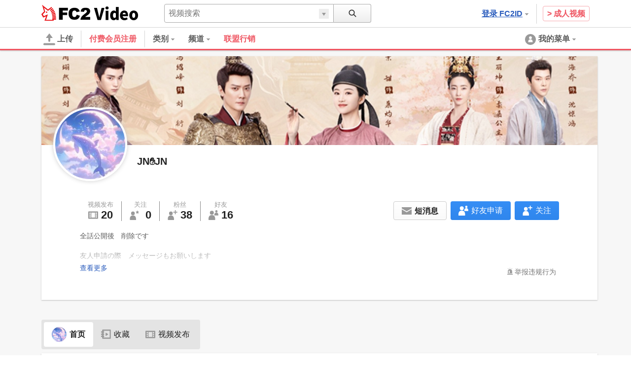

--- FILE ---
content_type: text/html; charset=UTF-8
request_url: https://liaoningmovie.net/account/85041066
body_size: 17660
content:
<!DOCTYPE html><html lang="cn" data-version="2"><head prefix="og: http://ogp.me/ns# fb: http://ogp.me/ns/fb# article: http://ogp.me/ns/article#"><meta charset="utf-8"><meta name="author" content="FC2,inc" /><meta name="copyright" content="FC2,inc" /><meta http-equiv="X-UA-Compatible" content="IE=edge"><title>JN✋JN 档案 - FC2视频</title><meta name="keywords" content="動画,動画検索,無料,ブログで使える,ビデオ,投稿,スマホ動画対応,変換"><meta name="referrer" content="always"><meta name="description" content="FC2動画は検索も視聴も無料の動画コンテンツ。誰でも投稿ができます。スマホで撮影したムービーも簡単アップロード。FC2ブログなど自分のサイトに設置もできます" /><meta name="referrer" content="always"><meta name="robots" content="INDEX,FOLLOW" /><meta name="viewport" content="width=device-width,initial-scale=1"><meta property="og:site_name" content="FC2视频"><meta property="og:title" content="JN✋JN 档案"><meta property="og:type" content="website"><meta property="og:image" content="https://static.fc2.com/video/img/ogp/ogp_350x350.png"><meta name="referrer" content="always"><link rel="canonical" href="https://liaoningmovie.net/account/85041066" /><meta http-equiv="x-dns-prefetch-control" content="on"><link rel="dns-prefetch" href="http://static.fc2.com"/><link rel="dns-prefetch" href="http://media.fc2.com"/><link rel="dns-prefetch" href="http://analyzer-img.fc2.com"/><link rel="dns-prefetch" href="http://video-thumbnail.fc2.com"/><link rel="dns-prefetch" href="http://video-thumbnail2.fc2.com"/><link rel="stylesheet" type="text/css" href="//static.fc2id.com/video/css/u/bs/7acmXfmx5W4sPPLdldhdm.css"> <link rel="stylesheet" type="text/css" href="//static.fc2id.com/share/css/u/cndxh7DE250z1fc.css"><link rel="stylesheet" type="text/css" href="//static.fc2id.com/video/css/u/cm/7acmXfmx5W49_3bv3XZ3Y3aA.css"><link rel="stylesheet" type="text/css" href="//static.fc2id.com/video/css/u/ind/7acmXfmx5W6d2TL4uyuwu1.css"><link rel="stylesheet" type="text/css" href="//static.fc2id.com/video/css/u/ad/7acmXfmx5W4cnO7G7C7I.css"><link rel="shortcut icon" type="image/ico" href="//static.fc2id.com/share/image/favicon.ico"><script>
(function(i,s,o,g,r,a,m){i['GoogleAnalyticsObject']=r;i[r]=i[r]||function(){(i[r].q=i[r].q||[]).push(arguments)},i[r].l=1*new Date();a=s.createElement(o), m=s.getElementsByTagName(o)[0];a.async=1;a.src=g;m.parentNode.insertBefore(a,m)})(window,document,'script','https://www.google-analytics.com/analytics.js','ga');
(function() { var trackingId, name = 'videofc2', configObject = {};
window._gaq = window._gaq || [];trackingId = 'UA-65429860-3';configObject['sampleRate'] = 2;configObject['name'] = name;
ga('create', trackingId, configObject);
ga('require', 'displayfeatures');
if(typeof ga.getAll !== 'function') ga.getAll = function(){ return []; };
typeof ga['getByName'] === 'function' ? ga.getByName(name).send('pageview') : ga(function() { ga.getByName(name).send('pageview'); });
})();
</script><link rel="alternate" href="ios-app://866843206/video.fc2.com"><!--[if lt IE 9]><script type="text/javascript" src="http://html5shim.googlecode.com/svn/trunk/html5.js"></script><![endif]--><meta http-equiv="x-pjax-version" content="6d8ffd93e22a57fbdf58696d33b78a94"><script type="text/javascript">window._fc2t = window._fc2t || [];</script><script type="text/javascript">window.FC2VideoObject=window.FC2VideoObject||[];window.FC2VideoObject.push(['ae', '423a4e5138423b0518b6b85972db6cce']);window.FC2VideoObject.push(['be', '']);</script></head><body ><div class="c-header u-fixed_navi" id="hohGahe9" data-version="2" data-rabel="header"><div class="c-header_main"><div class="l-contents"><h1 class="c-header_main_logo" style="position:relative;"><span class="c-logo-video-111"><a href="https://fc2id.com/" class="c-logo-video-111_ig" data-tk-event="click" data-tk-category="header-101-link">FC2</a><a href="//liaoningmovie.net/" class="c-logo-video-111_svs"><span class="c-logo-video-111_svsNmEn">Video</span></a></span></h1><div class="c-header_searchTab c-tooltip" role="menuitem" aria-labelledby="dijt696e61b3e2581" data-autoclose="false"><a href="javascript:void(0)" class="c-header_searchTab_triger" aria-haspopup="true" id="dijt696e61b3e2581"><svg style="display: none;" version="1.1" xmlns="http://www.w3.org/2000/svg" xmlns:xlink="http://www.w3.org/1999/xlink"><symbol id="PeGhoca9" viewBox="0 0 16 16"><path d="M15.236,13.906l-3.798-3.799c0.712-0.99,1.136-2.201,1.136-3.511c0-3.329-2.708-6.037-6.037-6.037S0.5,3.267,0.5,6.596s2.708,6.036,6.037,6.036c1.371,0,2.632-0.464,3.646-1.237l3.782,3.782c0.169,0.17,0.395,0.264,0.635,0.264s0.466-0.093,0.636-0.263s0.264-0.396,0.264-0.637S15.406,14.075,15.236,13.906z M2.214,6.596c0-2.384,1.939-4.323,4.323-4.323s4.323,1.939,4.323,4.323c0,2.383-1.939,4.322-4.323,4.322S2.214,8.979,2.214,6.596z"></path></symbol></svg><svg class="c-icon_sz-16 c-icon_cl-dark"><use xlink:href="#PeGhoca9"></use></svg></a><div class="c-tooltip-101_inner" aria-hidden="true" role="menu"><div class="c-tooltip_sec"><div class="c-input-searchbox-101" role="search" data-suggest-url="/movie_suggest.php"><form action="/search.php" method="get"><div class="c-input-searchbox-101_txt"><div class="c-input-searchbox-101_input"><input type="text" name="q" placeholder="" aria-autocomplete="inline" aria-owns="OQBE696e61b3e25ea" data-placeholder-content="视频搜索" data-placeholder-member="用户搜索" value=""></div><div class="c-input-searchbox-101_hints"><ul class="c-list-106" id="OQBE696e61b3e25ea" aria-hidden="true"><li><a href="/search.php?q=<%= keyword %>&t=<%= type %>">&lt;%= keyword %&gt;</a></li></ul></div></div><div class="c-input-searchbox-101_btn"><button type="submit"><svg class="c-icon_sz-16 c-icon_cl-dark"><use xlink:href="#PeGhoca9"></use></svg></button><div class="c-input-searchbox-101_changeType"><a href="javascript:void(0)" id="OQBE696e61b3e25ea-t" class="c-input-searchbox-101_changeTypeBtn"><span></span></a><ul class="c-input-searchbox-101_typelist c-list-106" role="listbox" aria-hidden="true" aria-labelledby="OQBE696e61b3e25ea-t" aria-controls="OQBE696e61b3e25ea-h"><li><a href="javascript:void(0)" role="option" data-value="content">视频搜索</a></li><li><a href="javascript:void(0)" role="option" data-value="member">用户搜索</a></li></ul><input type="hidden" name="t" value="content" id="OQBE696e61b3e25ea-h"></div></div></form></div></div></div></div><div class="c-header_main_side"><div class="c-header_main_adult"><a href="/a/?_tct=&d=2" data-tk-event="click" data-tk-category="header-101-link">> 成人视频</a></div><div class="c-header_main_login c-tooltip"><div aria-label="menu inner"><a href="https://secure.id.fc2id.com/?done=video&switch_language=cn" class="c-header_main_login_link tk" role="button" aria-haspopup="true" aria-label="login" aria-describedby="AZbQ696e61b3e265d" data-tk-event="click" data-tk-category="header-101-button" data-tk-label="login">登录 FC2ID<svg style="display: none;" version="1.1" xmlns="http://www.w3.org/2000/svg" xmlns:xlink="http://www.w3.org/1999/xlink"><symbol id="1fac21a8" viewBox="0 0 8 8"><polygon points="7,2 6,2 5,2 4,2 3,2 2,2 1,2 1,3 2,3 2,4 3,4 3,5 4,5 4,6 5,6 5,5 6,5 6,4 7,4 7,3 8,3 8,2 "></polygon></symbol></svg><svg class="c-icon_sz-8 c-icon_cl-base ico-ArrowDrop"><use xlink:href="#1fac21a8"></use></svg></a><div id="AZbQ696e61b3e265d" class="c-tooltip-102_inner h-text-103" aria-hidden="true" role="tooltip"><div class="c-tooltip_sec"><p class="h-text-102">拥有账户？</p><span><a href="https://secure.id.fc2id.com/?done=video&switch_language=cn" class="c-btn-101 btnSz-0">登录 FC2ID</a></span></div><div class="c-tooltip_sec"><p class="h-text-102">尚未注册？</p><span><a href="https://secure.id.fc2id.com/signup.php?ref=video" class="c-btn-102 btnSz-0">免费注册</a></span></div></div></div></div></div><div class="c-header_main_serach"><div class="c-input-searchbox-101" role="search" data-suggest-url="/movie_suggest.php"><form action="/search.php" method="get"><div class="c-input-searchbox-101_txt"><div class="c-input-searchbox-101_input"><input type="text" name="q" placeholder="" aria-autocomplete="inline" aria-owns="kMFb696e61b3e26d8" data-placeholder-content="视频搜索" data-placeholder-member="用户搜索" value=""></div><div class="c-input-searchbox-101_hints"><ul class="c-list-106" id="kMFb696e61b3e26d8" aria-hidden="true"><li><a href="/search.php?q=<%= keyword %>&t=<%= type %>">&lt;%= keyword %&gt;</a></li></ul></div></div><div class="c-input-searchbox-101_btn"><button type="submit"><svg class="c-icon_sz-16 c-icon_cl-dark"><use xlink:href="#PeGhoca9"></use></svg></button><div class="c-input-searchbox-101_changeType"><a href="javascript:void(0)" id="kMFb696e61b3e26d8-t" class="c-input-searchbox-101_changeTypeBtn"><span></span></a><ul class="c-input-searchbox-101_typelist c-list-106" role="listbox" aria-hidden="true" aria-labelledby="kMFb696e61b3e26d8-t" aria-controls="kMFb696e61b3e26d8-h"><li><a href="javascript:void(0)" role="option" data-value="content">视频搜索</a></li><li><a href="javascript:void(0)" role="option" data-value="member">用户搜索</a></li></ul><input type="hidden" name="t" value="content" id="kMFb696e61b3e26d8-h"></div></div></form></div></div></div></div><div class="c-header_menus"><div class="l-contents"><div class="c-header_menus_upload"><a href="/upcontent_up"><svg style="display: none;" version="1.1" xmlns="http://www.w3.org/2000/svg" xmlns:xlink="http://www.w3.org/1999/xlink"><symbol id="uTh2iech" viewBox="0 0 16 16"><g><path d="M12.3,5.4L8.4,0.2C8.2-0.1,7.8,0,7.6,0.3L3.7,5.4C3.4,5.8,3.7,6,4.1,6h2.6v3.9c0,0.7,0.6,1.3,1.3,1.3c0.7,0,1.3-0.6,1.3-1.3V6h2.6C12.3,6,12.6,5.8,12.3,5.4z"></path><path d="M14.7,15.7H1.3c-0.7,0-1.3-0.6-1.3-1.3v0C0,13.6,0.6,13,1.3,13h13.3c0.7,0,1.3,0.6,1.3,1.3v0C16,15.1,15.4,15.7,14.7,15.7z"></path></g></symbol></svg><svg class="c-icon_sz-24 c-icon_cl-base"><use xlink:href="#uTh2iech"></use></svg>上传</a></div><div class="c-header_menus_cont"><ul><li class="c-tooltip" style="border-right: 1px solid #d4d4d4;margin-right: 16px;"><a href="/lead/premium/?t=p&utm_source=videofc2&utm_medium=aT0R&utm_content=menu.header" class="m-header_menus_cont_item tk c-label-110" style="margin-right: 16px;"><span class="c-text-110" style="color: #ef5763;font-weight: bold;font-size: 16px;">付费会员注册</span></a></li><li class="c-tooltip" role="menuitem" aria-labelledby="ZXam696e61b3e2766-1" data-autoclose="false"><a href="/list_catlist_thumb/" class="c-header_menus_cont_item tk" id="ZXam696e61b3e2766-1" aria-haspopup="true" data-tk-event="click" data-tk-category="header-101-button" data-tk-label="category"><span>类别<svg class="c-icon_sz-8 c-icon_cl-base ico-ArrowDrop"><use xlink:href="#1fac21a8"></use></svg></span></a><div class="c-tooltip-103_inner" aria-hidden="true" role="menu"><div aria-label="menu inner"><div class="c-tooltip_sec menu-cat"><ul class="c-tooltip_linkList"><li><a href="/search/video/?category_id=7">家人・温馨・日常生活</a></li><li><a href="/search/video/?category_id=5">动物・宠物</a></li><li><a href="/search/video/?category_id=35">演出・节日・聚会</a></li><li><a href="/search/video/?category_id=33">料理・美食・甜点</a></li><li><a href="/search/video/?category_id=3">音乐・演唱会</a></li><li><a href="/search/video/?category_id=11">游戏・电脑动画</a></li><li><a href="/search/video/?category_id=1">学习・教育・辅导</a></li><li><a href="/search/video/?category_id=8">体育・户外运动</a></li><li><a href="/search/video/?category_id=12">汽车・火車・交通工具</a></li><li><a href="/search/video/?category_id=4">新闻・时事报道・博客</a></li><li><a href="/search/video/?category_id=13">生活・地域・乡土风情</a></li><li><a href="/search/video/?category_id=6">旅行・观光・名胜古迹</a></li><li><a href="/search/video/?category_id=14">兴趣・活动小组</a></li><li><a href="/search/video/?category_id=9">美容・健康保健・医疗</a></li><li><a href="/search/video/?category_id=39">电脑音乐・VOCALOID</a></li><li><a href="/search/video/?category_id=38">尝鲜・冒险</a></li><li><a href="/search/video/?category_id=37">Cosplay・同人・同人志即卖会</a></li><li><a href="/search/video/?category_id=46">Live</a></li><li><a href="/search/video/?category_id=50">FC2视频快拍</a></li><li><a href="/search/video/?category_id=15">其他</a></li></ul><a href="/list_catlist_thumb/" style="display: block;clear: both;font-size: 13px;padding-left: 1em;text-decoration: underline;">全部类别</a></div><div class="c-tooltip_sec"><ul class="c-tooltip_linkList"><li><a href="/list_cont">最佳视频</a></li><li><a href="/ranking/category/">最佳视频（按类别）</a></li></ul></div></div></div></li><li class="c-tooltip" role="menuitem" aria-labelledby="ZXam696e61b3e2766-2" data-autoclose="false"><a href="/channel/" class="c-header_menus_cont_item tk" id="ZXam696e61b3e2766-2" aria-haspopup="true" data-tk-event="click" data-tk-category="header-101-button" data-tk-label="channel"><span> 频道<svg class="c-icon_sz-8 c-icon_cl-base ico-ArrowDrop"><use xlink:href="#1fac21a8"></use></svg></span></a><div class="c-tooltip-103_inner" aria-hidden="true" role="menu"><div aria-label="menu inner"><div class="c-tooltip_sec menu-chnl"><ul class="c-tooltip_linkList"><li><a href="/channel/sfmind/"><span class="icon"><img src="https://video2-thumbnail2.fc2.com/up/channel/0/9/290/5-1413.jpg?1467904626" width="24" height="24"></span><span>遊山直奇のホラーゾーン</span></a></li><li><a href="/channel/1000dain/"><span class="icon"><img src="https://video2-thumbnail2.fc2.com/up/channel/1/4/141/5-599.jpg?1467904586" width="24" height="24"></span><span>一問一答チャレンジ！ ＆　アイドル一問一答！</span></a></li><li><a href="/channel/yukaina/"><span class="icon"><img src="https://video2-thumbnail2.fc2.com/up/channel/9/2/329/5-1623.jpg?1467904626" width="24" height="24"></span><span>ゆかいなどうぶつたち</span></a></li><li><a href="/channel/trader_k/"><span class="icon"><img src="https://video2-thumbnail2.fc2.com/up/channel/9/7/779/5-4040.jpg?1520737327" width="24" height="24"></span><span>Trader.Kのトレードチャンネル</span></a></li><li><a href="/channel/horror/"><span class="icon"><img src="https://video2-thumbnail2.fc2.com/up/channel/8/9/1098/5-5568.jpg?1661306621" width="24" height="24"></span><span>ホラーチャンネル</span></a></li></ul></div><div class="c-tooltip_sec"><ul class="c-tooltip_linkList"><li><a href="/channel/">频道一览</a></li></ul></div></div></div></li><a href="/lead/affiliate/?t=p&utm_source=videofc2&utm_medium=page&utm_content=menu.header" class="m-header_menus_cont_item tk c-label-110" style="margin-right: 16px;"><span class="c-text-110" style="color: #ef5763;font-weight: bold;font-size: 16px;">联盟行销 </span></a></ul></div><div class="c-tooltip c-header_menus_mymenu" role="menuitem" aria-labelledby="TwcY696e61b3e2871" data-autoclose="false"><a href="javascript:void(0)" aria-haspopup="true" id="TwcY696e61b3e2871"><svg style="display: none;" version="1.1" xmlns="http://www.w3.org/2000/svg" xmlns:xlink="http://www.w3.org/1999/xlink"><symbol id="861c77ib" viewBox="0 0 24 24"><g><path d="M12,1C5.925,1,1,5.925,1,12c0,6.075,4.925,11,11,11s11-4.925,11-11C23,5.925,18.075,1,12,1z M12,5.567c1.619,0,2.931,1.312,2.931,2.931c0,1.618-1.312,2.93-2.931,2.93s-2.931-1.312-2.931-2.93C9.069,6.879,10.381,5.567,12,5.567zM11.561,11.82c3.94,0,4.939,1.79,4.939,5.662v0.08h-9v-0.08c0-3.887,1.029-5.662,4.938-5.662"></path></g></symbol></svg><svg class="c-icon_sz-24 c-icon_cl-base"><use xlink:href="#861c77ib"></use></svg><span class="h-hidden-tab">我的菜单<svg class="c-icon_sz-8 c-icon_cl-base ico-ArrowDrop"><use xlink:href="#1fac21a8"></use></svg></span></a><div id="" class="c-tooltip-101_inner" aria-hidden="true" role="menu"><div aria-label="menu inner"><div class="c-tooltip_sec"><p><a href="https://secure.id.fc2id.com/?done=video&switch_language=cn" class="h-text-102">登录</a>或<a href="https://secure.id.fc2id.com/signup.php?ref=video" class="h-text-102">注册一个帐户</a>后即可立即使用此功能</p></div><div class="c-tooltip_sec"><p>拥有账户？</p><span><a href="https://secure.id.fc2id.com/?done=video&switch_language=cn" class="c-btn-101 btnSz-0">登录 FC2ID</a></span></div><div class="c-tooltip_sec"><p>尚未注册？</p><span><a href="https://secure.id.fc2id.com/signup.php?ref=video" class="c-btn-102 btnSz-0">免费注册</a></span></div></div></div></div></div><div class="c-loading-pjhd" aria-hidden="false" data-pjx-loading><div class="c-loading-pjhd_inner" role="progressbar" aria-valuenow="0" aria-valuemin="0" aria-valuemax="1"></div></div></div></div><link rel="stylesheet" href="//static.fc2id.com/video/css/u/pr/7acmXfmx5W8OW-Np2Zbsbsbtg.css" integrity="sha384-+u/VB3mHN/PBGGy8CuAxnmEVrJF8T5InjWPpTJmNjWle4WMIYQsXLNezhAW5djd7" crossorigin="anonymous">
    <style>
        .SalesTag{
            font-family: arial;
            font-weight: bold;
            border: 1px solid #B80028;
            background: #fff;
            display: inline-block;
            /*z-index: 1000;*/
            height: 17px;
            line-height: 12px;
        }
        .SalesTitle{
            background: #FF0044;
            color: #fff;
            padding: 2px 2px 1px 2px;
            font-weight: normal;
            font-size: 8px;
            display: inline-block;
            vertical-align: top;
        }
        .SalesTag_Old{
            color: #DDC1A3;
            display: inline-block;
            padding: 0 4px 0 4px;
            font-weight: normal;
            font-size: 11px;
        }
        .SalesTag_New{
            color: #FF0064;
            padding: 2px;
            font-size: 11px;
        }
    </style>
<script type="text/javascript" src="//static.fc2id.com/video/js/u/ac/4Y7cOPHv67ulundky_LsbsbsQ.js" data-displayed-user-name="JN✋JN" data-displayed-user="85041066" data-api-id="l05N65pp" async integrity="sha384-IwXTqn0mJzsyiZt4tcFH0jWURfZ0l1YX9VtYBZXKqNE40ZrRmTKcNfbFRIvcZDVx" crossorigin="anonymous"></script><div class="PFL"><div class="profile-container"><div class="l-contents"><div class="l-ctnt_main" style="padding-top: 12px;"><div class="profile-card c-card-102"><div class="profile-card_top"><div class="profile-card_top_cover"><div class="profile-card_top_cover_img" data-member-cover style="background-image:url('//video2-thumbnail.fc2.com/up/account/2/66/10/85041066.png?20260104222049');"></div><div class="profile-card_top_cover_usr"><div class="thumb" style="background-image:url('https://video2-thumbnail2.liaoningmovie.net/up/member/66/10/mb_pict_85041066.jpg?20260115095731');"></div><span class="memberName">JN✋JN</span><ul class="subInfo"></ul></div></div></div><div class="profile-card_bottom"><div class="profile-card_bottom_cnt"><ul class="profile-card_bottom_cnt_byNumbers"><li class="each"><a href="/account/85041066/content" style="color:inherit;"><span class="each_ttl">视频发布</span><div class="each_btm"><span class="each_btm_icon"><svg style="display: none;" version="1.1" xmlns="http://www.w3.org/2000/svg" xmlns:xlink="http://www.w3.org/1999/xlink"><symbol id="87r0mBVq" viewBox="0 0 16 16"><g><rect x="2" y="4" fill="none" width="2" height="2"/><rect x="2" y="7" fill="none" width="2" height="2"/><rect x="2" y="10" fill="none" width="2" height="2"/><rect x="5" y="4" fill="none" width="6" height="8"/><path d="M0,3v10c0,0.552,0.448,1,1,1h14c0.552,0,1-0.448,1-1V3c0-0.552-0.448-1-1-1H1C0.448,2,0,2.448,0,3z M4,12H2v-2h2V12z M4,9H2V7h2V9z M4,6H2V4h2V6z M11,12H5V4h6V12z M14,12h-2v-2h2V12z M14,9h-2V7h2V9z M14,6h-2V4h2V6z"/></g></symbol></svg><svg class="c-icon_sz-20 c-icon_cl-base"><use xlink:href="#87r0mBVq"></use></svg></span><span class="each_btm_number">20</span></div></a></li><li class="each"><a href="/account/85041066/following" style="color:inherit;"><span class="each_ttl">关注</span><div class="each_btm"><span class="each_btm_icon"><svg style="display: none;" version="1.1" xmlns="http://www.w3.org/2000/svg" xmlns:xlink="http://www.w3.org/1999/xlink"><symbol id="QDf53MC6" viewBox="0 0 16 16"><g><path d="m12.5.3.9 1.9 2 .2-1.5 1.4.4 2-1.8-.9-1.8.9.4-2-1.5-1.4 2-.2z"/><g><path d="M5.7,8.6H4.8c-3,0-4.5,2.5-4.5,5.5v1.4c0,0.3,0.2,0.5,0.5,0.5h9.1c0.3,0,0.5-0.2,0.5-0.5v-1.4C10.2,11.1,8.8,8.6,5.7,8.6z"/><circle cx="5.3" cy="5.2" r="3"/></g></g></symbol></svg><svg class="c-icon_sz-20 c-icon_cl-base"><use xlink:href="#QDf53MC6"></use></svg>
</span><span class="each_btm_number">0</span></div></a></li><li class="each"><a href="/account/85041066/followers" style="color:inherit;"><span class="each_ttl">粉丝</span><div class="each_btm"><span class="each_btm_icon"><svg style="display: none;" version="1.1" xmlns="http://www.w3.org/2000/svg" xmlns:xlink="http://www.w3.org/1999/xlink"><symbol id="iYu8lK70" viewBox="0 0 16 16"><g><polygon class="st0" points="13.2,2.5 13.2,0 11.8,0 11.8,2.5 9.2,2.5 9.2,4 11.8,4 11.8,6.5 13.2,6.5 13.2,4 15.8,4 15.8,2.5 	"/><g><path d="M5.7,8.6H4.8c-3,0-4.5,2.5-4.5,5.5v1.4c0,0.3,0.2,0.5,0.5,0.5h9.1c0.3,0,0.5-0.2,0.5-0.5v-1.4C10.2,11.1,8.8,8.6,5.7,8.6z"/><circle cx="5.3" cy="5.2" r="3"/></g></g></symbol></svg><svg class="c-icon_sz-20 c-icon_cl-base"><use xlink:href="#iYu8lK70"></use></svg></span><span class="each_btm_number" data-count-follow="l05N65pp">38</span></div></a></li><li class="each"><a href="/account/85041066/friends" style="color:inherit;"><span class="each_ttl">好友</span><div class="each_btm"><span class="each_btm_icon"><svg style="display: none;" version="1.1" xmlns="http://www.w3.org/2000/svg" xmlns:xlink="http://www.w3.org/1999/xlink"><symbol id="ol0pUUis" viewBox="0 0 16 16"><g><g><path d="M5.9,8h-1C1.6,8,0,10.7,0,14l0,1.5C0,15.8,0.2,16,0.5,16h9.8c0.3,0,0.5-0.2,0.5-0.5V14C10.8,10.7,9.2,8,5.9,8z"/><circle cx="5.4" cy="4.2" r="3.2"/></g><g><path d="M13,4h-0.6c-1.9,0-3,1.6-3,3.5v0.8c0,0.2,0.1,0.3,0.3,0.3h5.9c0.2,0,0.3-0.1,0.3-0.3V7.5C16,5.6,15,4,13,4z"/><circle class="st0" cx="12.8" cy="1.9" r="1.9"/></g></g></symbol></svg><svg class="c-icon_sz-20 c-icon_cl-base"><use xlink:href="#ol0pUUis"></use></svg></span><span class="each_btm_number">16</span></div></a></li></ul><div class="profile-card_bottom_cnt_action"><!-- General Access --><div class="profile-card_bottom_cnt_action_each" data-action-follow data-action-follow-target="l05N65pp"><button class="btn-each c-btn-202" data-button-follow="follow" aria-hidden="false" ><span class="btn-each_icon follow-icon"><svg class="c-icon_sz-20 c-icon_cl-white"><use xlink:href="#iYu8lK70"></use></svg></span><span class="btn-each_txt">关注</span></button><button class="btn-each c-btn-201" data-button-follow="unfollow" aria-hidden="true"><span class="btn-each_icon follow-icon"><svg class="c-icon_sz-20 c-icon_cl-base"><use xlink:href="#iYu8lK70"></use></svg></span><span class="btn-each_txt">取消关注</span></button><div id="no-login-tooltip-follow" class="c-tooltip-101_inner" aria-hidden="true" role="menu"><div aria-label="menu inner"><div class="c-tooltip_sec"><p><a href="https://secure.id.fc2id.com/?done=video&switch_language=cn" class="h-text-102">登录</a>或<a href="https://secure.id.fc2id.com/signup.php?ref=video" class="h-text-102">注册一个帐户</a>后即可立即使用此功能</p></div><div class="c-tooltip_sec"><p>拥有账户？</p><span><a href="https://secure.id.fc2id.com/?done=video&switch_language=cn" class="c-btn-101 btnSz-0">登录 FC2ID</a></span></div><div class="c-tooltip_sec"><p>尚未注册？</p><span><a href="https://secure.id.fc2id.com/signup.php?ref=video" class="c-btn-102 btnSz-0">免费注册</a></span></div></div></div></div><div class="profile-card_bottom_cnt_action_each" data-action-friend data-action-friend-target="l05N65pp"><button class="btn-each c-btn-202" data-button-friend="friend_req" aria-hidden="false" ><span class="btn-each_icon friend-icon"><svg class="c-icon_sz-20 c-icon_cl-white"><use xlink:href="#ol0pUUis"></use></svg></span><span class="btn-each_txt">好友申请</span></button><button class="btn-each c-btn-201" data-button-friend="cancel_friend_req" aria-hidden="true"><span class="btn-each_icon friend-icon"><svg class="c-icon_sz-20 c-icon_cl-base"><use xlink:href="#ol0pUUis"></use></svg></span><span class="btn-each_txt">取消好友请求</span></button><button class="btn-each c-btn-201" data-button-friend="remove_friend" aria-hidden="true"><span class="btn-each_icon friend-icon"><svg class="c-icon_sz-20 c-icon_cl-base"><use xlink:href="#ol0pUUis"></use></svg></span><span class="btn-each_txt">删除</span></button><div id="no-login-tooltip-friend" class="c-tooltip-101_inner" aria-hidden="true" role="menu"><div aria-label="menu inner"><div class="c-tooltip_sec"><p><a href="https://secure.id.fc2id.com/?done=video&switch_language=cn" class="h-text-102">登录</a>或<a href="https://secure.id.fc2id.com/signup.php?ref=video" class="h-text-102">注册一个帐户</a>后即可立即使用此功能</p></div><div class="c-tooltip_sec"><p>拥有账户？</p><span><a href="https://secure.id.fc2id.com/?done=video&switch_language=cn" class="c-btn-101 btnSz-0">登录 FC2ID</a></span></div><div class="c-tooltip_sec"><p>尚未注册？</p><span><a href="https://secure.id.fc2id.com/signup.php?ref=video" class="c-btn-102 btnSz-0">免费注册</a></span></div></div></div></div><div class="profile-card_bottom_cnt_action_each"><button class="c-btn-201 btn-each" data-action-message data-message-target-id="l05N65pp" data-message-target-name="JN✋JN"  ><span class="btn-each_icon message-icon"><svg style="display: none;" version="1.1" xmlns="http://www.w3.org/2000/svg" xmlns:xlink="http://www.w3.org/1999/xlink"><symbol id="ahTh6cai" viewBox="0 0 16 16"><g><polygon points="8,4 0,4 0,6 8,10.7 16,6 16,4 	"/><polygon points="0,7.5 0,16 8,16 16,16 16,7.5 8,12.2 	"/></g></symbol></svg><svg class="c-icon_sz-20 c-icon_cl-base"><use xlink:href="#ahTh6cai"></use></svg></span><span class="btn-each_txt">短消息</span></button><div id="no-login-tooltip-message" class="c-tooltip-101_inner" aria-hidden="true" role="menu"><div aria-label="menu inner"><div class="c-tooltip_sec"><p><a href="https://secure.id.fc2id.com/?done=video&switch_language=cn" class="h-text-102">登录</a>或<a href="https://secure.id.fc2id.com/signup.php?ref=video" class="h-text-102">注册一个帐户</a>后即可立即使用此功能</p></div><div class="c-tooltip_sec"><p>拥有账户？</p><span><a href="https://secure.id.fc2id.com/?done=video&switch_language=cn" class="c-btn-101 btnSz-0">登录 FC2ID</a></span></div><div class="c-tooltip_sec"><p>尚未注册？</p><span><a href="https://secure.id.fc2id.com/signup.php?ref=video" class="c-btn-102 btnSz-0">免费注册</a></span></div></div></div></div></div><p class="profile-card_bottom_cnt_desc" data-more-load-to="description" aria-expanded="false">全話公開後　削除です<br /><br />友人申請の際　メッセージもお願いします<br />友人ですからね　挨拶してほしいですよね<br />一方通行では　お迎えできかねます<br /><br />よろしくお願いいたします</p><span class="profile-card_bottom_cnt_opcl" data-more-load="description"><span data-description-expanded="false" aria-hidden="true">查看更多</span><span data-description-expanded="true" aria-hidden="true">关闭</span></span><ul class="profile-card_bottom_cnt_linkTag"></ul><div class="profile-card_bottom_cnt_block"><div class="block-inner rpt_mdl_wrp"><div class="rpt_mdl_all" data-component="dropDownMenuComponent"><button class="rpt_mdl_icn" aria-controls="XvDT696e61b3e2cf4" aria-expanded="false" data-btn="dropDownMenu">举报违规行为</button><div class="report_modal" id="XvDT696e61b3e2cf4" aria-hidden="true" data-list="dropDownMenu" data-keep-layer="true"><ul><li data-report-list-content><a href="https://form1ssl.fc2.com/form/?id=1ac64c38418d4304" target="_blank">著作权侵权的申诉</a></li><li data-report-list-content><a href="https://form1ssl.fc2.com/form/?id=a365bb139ee84e2b" target="_blank">侵犯他人的隐私权</a></li><li data-report-list-content><a href="https://form1ssl.fc2.com/form/?id=a365bb139ee84e2b" target="_blank">侵犯他人名誉的内容</a></li><li data-report-list-content><a href="https://form1ssl.fc2.com/form/?id=5d66515d8b37e2ab" target="_blank">违反公共秩序善良风俗的内容</a></li><li data-report-list-content><a href="https://form1ssl.fc2.com/form/?id=5d66515d8b37e2ab" target="_blank">大量发送垃圾信息的行为</a></li><li data-report-list-content><a href="https://form1ssl.fc2.com/form/?id=5d66515d8b37e2ab" target="_blank">含有歧视性表达的内容</a></li><li data-report-list-content><a href="https://form1ssl.fc2.com/form/?id=5d66515d8b37e2ab" target="_blank">助长犯罪行为的内容</a></li><li data-report-list-content><a href="https://form1ssl.fc2.com/form/?id=5d66515d8b37e2ab" target="_blank">猥亵暴力的表现</a></li><li data-report-list-content><a href="https://form1ssl.fc2.com/form/?id=5d66515d8b37e2ab" target="_blank">疑似儿童色情的内容</a></li></ul></div></div><div data-toggle-block="" aria-hidden="true"></div></div></div></div><div class="profile-card_bottom_feedbacks"><div class="c-alert-201 atnton" role="alert" aria-hidden="true" data-notice="error"><span class="c-alert-201_message"><span class="icon"><svg style="display: none;" version="1.1" xmlns="http://www.w3.org/2000/svg" xmlns:xlink="http://www.w3.org/1999/xlink"><symbol id="dc8ad69e" viewBox="0 0 24 24"><g><path d="M12,0C5.373,0,0,5.373,0,12c0,6.627,5.373,12,12,12s12-5.373,12-12C24,5.373,18.627,0,12,0z M13.843,5l-0.499,10h-2.58L10.243,5H13.843z M12.054,20c-1.177,0-1.961-0.85-1.961-1.983c0-1.155,0.807-1.983,1.961-1.983s1.918,0.828,1.939,1.983C13.992,19.15,13.23,20,12.054,20z"/></g></symbol></svg><svg class="c-icon_sz-16 c-icon_cl-attention" style=""><use xlink:href="#dc8ad69e"></use></svg></span><span class="text">错误：请稍后再试</span></span></div><div class="c-alert-201 atnton" role="alert" aria-hidden="true" data-notice="prof-icon-over"><span class="c-alert-201_message"><span class="icon"><svg class="c-icon_sz-16 c-icon_cl-attention" style=""><use xlink:href="#dc8ad69e"></use></svg></span><span class="text">标志图像尺寸太大了。</span></span></div><div class="c-alert-201 info" role="alert" aria-hidden="true" data-notice-block="remove"><span class="c-alert-201_message"><span class="icon"><svg style="display: none;" version="1.1" xmlns="http://www.w3.org/2000/svg" xmlns:xlink="http://www.w3.org/1999/xlink"><symbol id="yoo8Voos" viewBox="0 0 16 16"><polygon points="13,1.1 6.1,8.5 2.9,5.1 0,8.3 6.2,14.9 16,4.4 "/></symbol></svg><svg class="c-icon_sz-16 c-icon_cl-information"><use xlink:href="#yoo8Voos"></use></svg></span><span class="text">已解除屏蔽。</span></span></div><div class="c-alert-201 info" role="alert" aria-hidden="true" data-notice-block="register"><span class="c-alert-201_message"><span class="icon"><svg style="display: none;" version="1.1" xmlns="http://www.w3.org/2000/svg" xmlns:xlink="http://www.w3.org/1999/xlink"><symbol id="wqjLS9VM" viewBox="0 0 24 24"><path d="M12,0C5.373,0,0,5.373,0,12c0,6.627,5.373,12,12,12c6.627,0,12-5.373,12-12C24,5.373,18.627,0,12,0z M3,12c0-1.941,0.624-3.735,1.672-5.206l12.534,12.534C15.735,20.376,13.941,21,12,21C7.037,21,3,16.963,3,12z M19.328,17.206L6.794,4.672C8.265,3.624,10.059,3,12,3c4.963,0,9,4.037,9,9C21,13.941,20.376,15.735,19.328,17.206z"/></symbol></svg><svg class="c-icon_sz-16 c-icon_cl-information"><use xlink:href="#wqjLS9VM"></use></svg></span><span class="text">你已屏蔽此用户。</span><a href="javascript: void(0);" class="c-alert-201_help action" data-cancel-block><svg style="display: none;" version="1.1" xmlns="http://www.w3.org/2000/svg" xmlns:xlink="http://www.w3.org/1999/xlink"><symbol id="dai7AiV9" viewBox="0 0 24 24"><path d="M13.885,12l9.724-9.724c0.521-0.521,0.521-1.365,0-1.885s-1.365-0.521-1.885,0L12,10.115L2.276,0.391c-0.521-0.521-1.365-0.521-1.885,0s-0.521,1.365,0,1.885L10.115,12l-9.724,9.724c-0.521,0.521-0.521,1.365,0,1.885C0.651,23.87,0.992,24,1.333,24s0.682-0.13,0.943-0.391L12,13.885l9.724,9.724C21.984,23.87,22.326,24,22.667,24c0.341,0,0.682-0.13,0.943-0.391c0.521-0.521,0.521-1.365,0-1.885L13.885,12z"/></symbol></svg><svg class="c-icon_sz-10 c-icon_cl-information ico-Cross"><use xlink:href="#dai7AiV9"></use></svg>取消</a></span></div><div id="block_notice" class="c-alert-201 atnton" role="alert" aria-hidden="true" data-notice-block="blocking"><span class="c-alert-201_message"><span class="icon"><svg class="c-icon_sz-16 c-icon_cl-littleAttention"><use xlink:href="#wqjLS9VM"></use></svg></span><span class="text">此用户当前被屏蔽。</span><a href="http://help.fc2.com/video/manual/group10/3511" class="c-alert-106_help action"><svg style="display: none;" version="1.1" xmlns="http://www.w3.org/2000/svg" xmlns:xlink="http://www.w3.org/1999/xlink"><symbol id="Ceipho8n" viewBox="0 0 16 16"><path d="M8,0C3.582,0,0,3.582,0,8s3.582,8,8,8s8-3.582,8-8S12.418,0,8,0z M9.033,12.445H7.121v-1.663h1.912V12.445zM10.856,7.278c-0.161,0.208-0.472,0.472-0.932,0.794L9.473,8.389c-0.247,0.173-0.41,0.374-0.491,0.604C8.931,9.14,8.902,9.366,8.898,9.673H7.165c0.026-0.648,0.094-1.097,0.204-1.344C7.48,8.082,7.765,7.796,8.224,7.474l0.466-0.328c0.153-0.104,0.276-0.217,0.37-0.339c0.17-0.211,0.255-0.443,0.255-0.696c0-0.292-0.095-0.558-0.284-0.797s-0.535-0.36-1.037-0.36c-0.493,0-0.843,0.148-1.049,0.443s-0.31,0.603-0.31,0.921H4.786C4.838,5.224,5.262,4.449,6.06,3.992c0.503-0.292,1.121-0.438,1.854-0.438c0.963,0,1.764,0.207,2.401,0.622c0.637,0.415,0.955,1.028,0.955,1.842C11.271,6.517,11.133,6.937,10.856,7.278z"/></symbol></svg><svg class="c-icon_sz-16 c-icon_cl-base"><use xlink:href="#Ceipho8n"></use></svg>帮助</a></span></div><div class="c-alert-201 info" role="alert" aria-hidden="true" data-notice-message="send"><span class="c-alert-201_message"><span class="icon"><svg class="c-icon_sz-16 c-icon_cl-information"><use xlink:href="#yoo8Voos"></use></svg></span><span class="text">消息已发送</span></span></div><div class="c-alert-201 info" role="alert" aria-hidden="true" data-notice-message="draft"><span class="c-alert-201_message"><span class="icon"><svg class="c-icon_sz-16 c-icon_cl-information"><use xlink:href="#yoo8Voos"></use></svg></span><span class="text">消息已作为<a href="/mylist.php?m=sendmsg">草稿</a>保存</span></span></div><div class="c-alert-201 atnton" role="alert" aria-hidden="true" data-notice-message="error_wait"><span class="c-alert-201_message"><span class="icon"><svg class="c-icon_sz-16 c-icon_cl-attention" style=""><use xlink:href="#dc8ad69e"></use></svg></span><span class="text">错误：请等待<span data-error-wait-sec></span>秒后再次尝试。</span></span></div></div></div></div><div id="pjx-container-menu" data-pjx-container><div class="c-tab-103" style="margin-top: 40px;" role="tablist" aria-multiselectable="false"><ul class="c-tab-103_inner"><li id="yxMe696e61b3e2ebc0" aria-controls="yxMe696e61b3e2ebc_t1" aria-expanded="true" aria-selected="true" class="expanded"><a data-pjx="pjx-container-menu" href="/account/85041066"><span><div class="thumb" style="background-image:url('https://video2-thumbnail2.liaoningmovie.net/up/member/66/10/mb_pict_85041066.jpg?20260115095731');"></div></span>首页</a></li><li id="yxMe696e61b3e2ebc1" aria-controls="yxMe696e61b3e2ebc_t2" aria-expanded="false" ><a data-pjx="pjx-container-menu" href="/account/85041066/album"><span><svg style="display: none;" version="1.1" xmlns="http://www.w3.org/2000/svg" xmlns:xlink="http://www.w3.org/1999/xlink"><symbol id="FlBWFME7" viewBox="0 0 16 16"><g><g><g><path fill-rule="evenodd" clip-rule="evenodd" d="M14.876,0h-12c-0.552,0-1,0.448-1,1v2H0v2h1.876v1.5H0v2h1.876V10H0v2h1.876v2c0,0.552,0.448,1,1,1h12c0.552,0,1-0.448,1-1V1C15.876,0.448,15.428,0,14.876,0z M14,13H4v-1h1v-2H4V8.5h1v-2H4V5h1V3H4V2h10V13z"></path></g></g><g><path d="M11.266,7.392L8.08,5.288C7.791,5.092,7.46,5.214,7.46,5.559v4.381c0,0.346,0.331,0.468,0.62,0.271l3.139-2.104C11.508,7.911,11.555,7.589,11.266,7.392z"></path></g></g></symbol></svg><svg class="c-icon_sz-20 c-icon_cl-base"><use xlink:href="#FlBWFME7"></use></svg></span>收藏</a></li><li id="yxMe696e61b3e2ebc2" aria-controls="yxMe696e61b3e2ebc_t3" aria-expanded="false" ><a data-pjx="pjx-container-menu" href="/account/85041066/content"><span><svg class="c-icon_sz-20 c-icon_cl-base"><use xlink:href="#87r0mBVq"></use></svg></span>视频发布</a></li></ul></div><div id="yxMe696e61b3e2ebc_t1" aria-labelledby="yxMe696e61b3e2ebc0" aria-hidden="false" role="tabpanel"><input type="hidden" data-menu-type="0" /><div class="user-contents c-card-102" style="margin-top: 8px;"><div class="user-contents_upload" aria-hidden="true" data-home-section="sale"><div class="c-heading-101"><div class="c-heading-101_icon"><a href="/search/video/sell/?author_id=85041066&deal[0]=1"><svg style="display: none;" version="1.1" xmlns="http://www.w3.org/2000/svg" xmlns:xlink="http://www.w3.org/1999/xlink"><symbol id="yoo8naeR" viewBox="0 0 16 16"><path d="M486,251.571L481.429,247l-9.02,9.02c-0.081,0.081-0.142,0.18-0.178,0.288l-1.088,3.263l0,0L470,263l3.429-1.143l0,0l3.263-1.088c0.109-0.036,0.208-0.097,0.289-0.178L486,251.571z M472.698,261.127l-0.825-0.825l0.816-2.449l2.458,2.458L472.698,261.127z"/><g><circle cx="10.355" cy="1.472" r="0.923"/><path d="M14,13.202c-0.989-0.247-1.597-1.227-1.356-2.189l0.592-2.371c0.714-2.859-0.114-5.528-3.054-6.262l0,0C7.198,1.635,5.142,3.643,4.418,6.543L3.85,8.817c-0.24,0.962-1.237,1.541-2.226,1.294h0l-0.29,1.161l12.377,3.091L14,13.202L14,13.202z"/><path d="M11.206,14.69L11.206,14.69c-0.046,0.183-0.511,0.476-0.511,0.476c-1.145,0.579-2.433,0.257-3.171-0.792c0,0-0.272-0.477-0.227-0.66L11.206,14.69z"/></g></symbol></svg><svg class="c-icon_sz-24 c-icon_cl-accent"><use xlink:href="#yoo8naeR"></use></svg></a></div><div class="c-heading-101_ttl"><a href="/search/video/sell/?author_id=85041066&deal[0]=1">特价中的视频</a></div><div class="c-heading-101_links"><a href="/search/video/sell/?author_id=85041066&deal[0]=1"  class="c-textlink-102" aria-label="more button"><svg style="display: none;" version="1.1" xmlns="http://www.w3.org/2000/svg" xmlns:xlink="http://www.w3.org/1999/xlink"><symbol id="f7073e19" viewBox="0 560 40 40"><polygon points="13,560 8,565 23,580 8,595 13,600 33,580 33,580 "></polygon></symbol></svg><svg class="c-icon_sz-10 c-icon_cl-base ico-ArrowRight"><use xlink:href="#f7073e19"></use></svg>查看全部</a></div></div> <div role="tablist" aria-multiselectable="false"><div class="c-tab-102"><ul class="c-tab-102_inner"><li id="ClJi696e61b3e2fde0" aria-controls="ClJi696e61b3e2fde_t1" aria-expanded="true" aria-selected="true"><a href="/account/85041066" data-sale-video-count="g">一般（<span>0</span>）</a></li><li id="ClJi696e61b3e2fde1" aria-controls="ClJi696e61b3e2fde_t2" aria-expanded="false" aria-selected="false"><a href="/a/account/85041066" data-sale-video-count="a">成人（<span>0</span>）</a></li></ul></div></div><div class="slide-wrapper c-boxList-120"><span data-home-parts="sale_content_g"><ul class="user-contents-slider" data-sale-video-displayed="g" aria-hidden="false" role="tabpanel"><div class="profile-slide_nav prev"><span data-more-sale-video-g="prev" aria-hidden="true"><svg style="display: none;" version="1.1" xmlns="http://www.w3.org/2000/svg" xmlns:xlink="http://www.w3.org/1999/xlink"><symbol id="e6c4b68c" viewBox="0 560 40 40"><polygon points="27,600 32,595 17,580 32,565 27,560 7,580 7,580 "></polygon></symbol></svg><svg class="c-icon_sz-16 c-icon_cl-base ico-ArrowLeft"><use xlink:href="#e6c4b68c"></use></svg></span></div><div class="profile-slide_nav next"><span data-more-sale-video-g="next" aria-hidden="true"><svg class="c-icon_sz-16 c-icon_cl-base ico-ArrowRight"><use xlink:href="#f7073e19"></use></svg></span></div><div id="VngB696e61b3e2f4d_t1" aria-labelledby="VngB696e61b3e2f4d0">普通内容<div data-sale-video-list="g"><li data-dummy-content class="c-boxList-120_video"></li></div></div></ul></span><span data-home-parts="sale_content_a"><ul class="user-contents-slider" data-sale-video-displayed="a" aria-hidden="true" role="tabpanel"><div class="profile-slide_nav prev"><span data-more-sale-video-a="prev" aria-hidden="true"><svg class="c-icon_sz-16 c-icon_cl-base ico-ArrowLeft"><use xlink:href="#e6c4b68c"></use></svg></span></div><div class="profile-slide_nav next"><span data-more-sale-video-a="next" aria-hidden="true"><svg class="c-icon_sz-16 c-icon_cl-base ico-ArrowRight"><use xlink:href="#f7073e19"></use></svg></span></div><div id="VngB696e61b3e2f4d_t2" aria-labelledby="VngB696e61b3e2f4d1">成人内容<div data-sale-video-list="a"><li data-dummy-content class="c-boxList-120_video"></li></div></div></ul></span></div>　</div><div class="" style="position:relative"><div class="user-contents_album"><div class="c-heading-101"><div class="c-heading-101_icon"><a href="/account/85041066/album"><svg class="c-icon_sz-24 c-icon_cl-accent"><use xlink:href="#FlBWFME7"></use></svg></a></div><div class="c-heading-101_ttl"><a href="/account/85041066/album">收藏</a></div><div class="c-heading-101_links"><a href="/account/85041066/album" data-pjx="pjx-container-menu" class="c-textlink-102" aria-label="more button"><svg class="c-icon_sz-10 c-icon_cl-base ico-ArrowRight"><use xlink:href="#f7073e19"></use></svg>查看全部</a></div></div> <div class="slide-wrapper" data-home-parts="album" style="min-height:160px;"><ul class="user-contents-slider c-boxList-120" data-contents-slider="album"><div class="profile-slide_nav prev"><span data-control-album="prev" aria-hidden="true"><svg class="c-icon_sz-16 c-icon_cl-base ico-ArrowLeft"><use xlink:href="#e6c4b68c"></use></svg></svg></span></div><div class="profile-slide_nav next"><span data-control-album="next" aria-hidden="true"><svg class="c-icon_sz-16 c-icon_cl-base ico-ArrowRight"><use xlink:href="#f7073e19"></use></svg></span></div><div data-album-list><li data-dummy-content class="c-boxList-120_video"></li></div></ul><div class="c-loading-101" aria-hidden="false" aria-label="loading"><div class="loading" aria-hidden="false"></div></div></div></div>     <div class="c-ad-101">
        <!-- FC2admin -->
<img src="https://media.fc2id.com/counter_img.php?id=2492" width="1" height="1">
<img src="https://media.fc2id.com/counter_img.php?id=4724" width="1" height="1">
<!-- FC2admin -->
                <div class="ad_panelAR"><span>[PR]</span><a href=/a/lk/lead/premium/ref?ref=4" target="_blank" data-counter="cref_click" data-counter-id="remove-ad-superbanner">消除广告</a></div>
    </div>
</div><div class="user-contents_upload"><div class="c-heading-101"><div class="c-heading-101_icon"><a href="/account/85041066/content"><svg class="c-icon_sz-24 c-icon_cl-accent"><use xlink:href="#87r0mBVq"></use></svg></a></div><div class="c-heading-101_ttl"><a href="/account/85041066/content">视频发布</a></div><div class="c-heading-101_links"><a href="/account/85041066/content" data-pjx="pjx-container-menu" class="c-textlink-102" aria-label="more button"><svg class="c-icon_sz-10 c-icon_cl-base ico-ArrowRight"><use xlink:href="#f7073e19"></use></svg>查看全部</a></div></div><div class="user-contents_upload_rss"><a href="https://liaoningmovie.net/rss/member/mb_feed.php?mbid=85041066" class="c-textlink-102" target="_blank" aria-label="rss button"><svg style="display: none;" version="1.1" xmlns="http://www.w3.org/2000/svg" xmlns:xlink="http://www.w3.org/1999/xlink"><symbol id="Ohg5aiP3" viewBox="0 0 16 16"><g><path fill-rule="evenodd" clip-rule="evenodd" fill="#999999" d="M14,12.9c0,0.6-0.5,1.1-1.1,1.1c-0.6,0-1.1-0.5-1.1-1.1c0-4.9-3.9-8.8-8.8-8.8C2.5,4.1,2,3.7,2,3.1C2,2.5,2.5,2,3.1,2c3.2,0,5.8,1.1,7.8,3.1C13,7.2,14,9.9,14,12.9z"/><path fill-rule="evenodd" clip-rule="evenodd" fill="#999999" d="M10.1,12.9c0,0.6-0.5,1.1-1.1,1.1C8.5,14,8,13.5,8,12.9C8,10.2,5.8,8,3.1,8C2.5,8,2,7.5,2,6.9c0-0.6,0.5-1.1,1.1-1.1C7,5.9,10.1,9,10.1,12.9z"/><circle fill-rule="evenodd" clip-rule="evenodd" fill="#999999" cx="3.9" cy="12.1" r="1.9"/></g></symbol></svg><svg class="c-icon_sz-16 c-icon_cl-base"><use xlink:href="#Ohg5aiP3"></use></svg>RSS</a></div> <div role="tablist" aria-multiselectable="false"><div class="c-tab-102"><ul class="c-tab-102_inner"><li id="alCk696e61b3e32460" aria-controls="alCk696e61b3e3246_t1" aria-expanded="true" aria-selected="true"><a href="/account/85041066" data-video-count="g">一般（<span>0</span>）</a></li><li id="alCk696e61b3e32461" aria-controls="alCk696e61b3e3246_t2" aria-expanded="false" aria-selected="false"><a href="/a/account/85041066" data-video-count="a">成人（<span>0</span>）</a></li></ul></div></div><div class="slide-wrapper c-boxList-120"><span data-home-parts="content_g"><ul class="user-contents-slider" data-video-displayed="g" aria-hidden="false" role="tabpanel"><div class="profile-slide_nav prev"><span data-more-video-g="prev" aria-hidden="true"><svg class="c-icon_sz-16 c-icon_cl-base ico-ArrowLeft"><use xlink:href="#e6c4b68c"></use></svg></span></div><div class="profile-slide_nav next"><span data-more-video-g="next" aria-hidden="true"><svg class="c-icon_sz-16 c-icon_cl-base ico-ArrowRight"><use xlink:href="#f7073e19"></use></svg></span></div><div id="MlmU696e61b3e31ab_t1" aria-labelledby="MlmU696e61b3e31ab0">普通内容<div data-video-list="g"><li data-dummy-content class="c-boxList-120_video"></li></div></div></ul><div class="c-loading-101" aria-hidden="false" aria-label="loading"><div class="loading" aria-hidden="false"></div></div></span><span data-home-parts="content_a"><ul class="user-contents-slider" data-video-displayed="a" aria-hidden="true" role="tabpanel"><div class="profile-slide_nav prev"><span data-more-video-a="prev" aria-hidden="true"><svg class="c-icon_sz-16 c-icon_cl-base ico-ArrowLeft"><use xlink:href="#e6c4b68c"></use></svg></span></div><div class="profile-slide_nav next"><span data-more-video-a="next" aria-hidden="true"><svg class="c-icon_sz-16 c-icon_cl-base ico-ArrowRight"><use xlink:href="#f7073e19"></use></svg></span></div><div id="MlmU696e61b3e31ab_t2" aria-labelledby="MlmU696e61b3e31ab1">成人内容<div data-video-list="a"><li data-dummy-content class="c-boxList-120_video"></li></div></div></ul><div class="c-loading-101" aria-hidden="false" aria-label="loading"><div class="loading" aria-hidden="false"></div></div></span></div>　</div></div></div></div></div></div></div></div></div><div class="profile-sendMsg c-modal-104" aria-hidden="true" data-modal="message"><div class="c-modal-104_cntnt"><div data-message-act="close" class="c-modal-104_close"><svg class="c-icon_sz-16 c-icon_cl-base ico-Cross"><use xlink:href="#dai7AiV9"></use></svg></div><div class="profile-sendMsg_title"><span data-message-user-name></span> 发送消息</div><form method="post" name="message-modal" action="" class="profile-sendMsg_form"><div class="profile-sendMsg_form_block"><p class="profile-sendMsg_form_block_title">主题</p><input type="text" name="subject" class="profile-sendMsg_form_block_input" placeholder="主题"></div><div class="profile-sendMsg_form_block"><p class="profile-sendMsg_form_block_title">内容</p><textarea rows="4" name="body" class="profile-sendMsg_form_block_input" placeholder="消息" style="min-height: 200px;"></textarea></div><div class="profile-sendMsg_form_btns"><button type="button" class="c-btn-202" data-message-act="send" disabled>发送</button><button type="button" class="c-btn-201" data-message-act="draft" disabled>保存草稿</button><button type="button" class="c-btn-201" data-message-act="close">否</button></div><div data-close-modal-message="message" aria-hidden="true" style="display: none;">正在创建的消息尚未保存。确定要继续吗？</div></form></div></div><script data-recaptcha-source="https://www.recaptcha.net/recaptcha/api.js?render=6LeTtsUZAAAAAGzZ9d2eOKAzjncjz0GCbtO83PT_"></script><div class="up-cover c-modal-104" data-modal-window="cover" aria-hidden="true"><div class="up-cover_content c-modal-104_cntnt"><div class="c-modal-104_close" data-cover-image-act="close"><svg class="c-icon_sz-16 c-icon_cl-base ico-Cross"><use xlink:href="#dai7AiV9"></use></svg></div><div class="up-cover_content_main"><form method="post" name="cover-modal" action="" data-input-name="video"><label><input type="file" name="cover_file" accept="image/jpeg,image/png"></label><input type="hidden" name="MAX_FILE_SIZE" value="4000000" /></form><div class="up-cover_content_main_text"><span class="up-cover_content_main_text icon"><svg class="c-icon_sz-32 c-icon_cl-base" version="1.1" xmlns="http://www.w3.org/2000/svg" xmlns:xlink="http://www.w3.org/1999/xlink" viewBox="0 0 16 16"><g><path d="M12.3,5.4L8.4,0.2C8.2-0.1,7.8,0,7.6,0.3L3.7,5.4C3.4,5.8,3.7,6,4.1,6h2.6v3.9c0,0.7,0.6,1.3,1.3,1.3c0.7,0,1.3-0.6,1.3-1.3V6h2.6C12.3,6,12.6,5.8,12.3,5.4z"/><path d="M14.7,15.7H1.3c-0.7,0-1.3-0.6-1.3-1.3v0C0,13.6,0.6,13,1.3,13h13.3c0.7,0,1.3,0.6,1.3,1.3v0C16,15.1,15.4,15.7,14.7,15.7z"/></g></svg></span>添加图像文档</div><div class="up-cover_content_main_exp">为封面选择或拖拽并放置一个图像。</div></div><div data-progress="cover" aria-hidden="true" class="c-up-prgrsBar"><div data-progress-bar="cover" class="c-up-prgrsBar_inner"></div></div><div class="up-cover_content_note">您可以上传 jpg、gif、png 文档，最大4MB。推荐的长宽比例为5:1。</div><div class="up-cover_content_main_preview"><img src="" aria-hidden="true" data-cover-image-preview /></div><div class="up-cover_content_btn"><button class="c-btn-202 btn-each" data-cover-image-act="send" style="margin-left: 0px;" disabled>确定</button><button class="c-btn-201 btn-each" data-cover-image-act="close">否</button></div></div></div><div class="profile-changeCover"></div><div class="c-modal-104" aria-hidden="true" data-modal-window="profile"><div class="c-modal-104_cntnt profile-edit"><div class="c-modal-104_close" data-modal-profile-act="close"><svg class="c-icon_sz-16 c-icon_cl-base ico-Cross"><use xlink:href="#dai7AiV9"></use></svg></div><h1 class="profile-edit_title">用户设置<span class="id-number">(ID : 85041066)</span></h1><p class="profile-edit_intro">请编辑下方信息来更改用户设置。</p><form method="post" name="profile-modal" action="javascript:void(0);"><table class="profile-edit_userInfo" aria-hidden="false"><tbody><tr><th>昵称<span class="fcatnton">(必做)</span></th><td><div class="c-alert-201 atnton" role="alert" aria-hidden="true" data-err-msg-profile="4" style="margin-bottom:8px;"><span class="c-alert-201_message"><span class="icon"><svg class="c-icon_sz-16 c-icon_cl-attention" style=""><use xlink:href="#dc8ad69e"></use></svg></span><span class="text">请输入64个字符（半角转换）以内的昵称。</span></span></div><div class="c-alert-201 atnton" role="alert" aria-hidden="true" data-err-msg-profile="15" style="margin-bottom:8px;"><span class="c-alert-201_message"><span class="icon"><svg class="c-icon_sz-16 c-icon_cl-attention" style=""><use xlink:href="#dc8ad69e"></use></svg></span><span class="text">昵称中使用了禁用字符。</span></span></div><input class="c-input-text-102" type="text" name="name" placeholder="JN✋JN" /></td></tr><tr><th>性别</th><td><div class="inputRadios"><div class="c-input_radio-101" style="width: 80px"><input id="a" type="radio" name="gender" value="0" ><label for="a">男</label></div><div class="c-input_radio-101"><input id="b" type="radio" name="gender" value="1" ><label for="b">女</label></div></div></td></tr><tr><th>生日</th><td class="birthday"><div class="c-alert-201 atnton" role="alert" aria-hidden="true" data-err-msg-profile="7" style="margin-bottom:8px;><span class="c-alert-201_message"><span class="icon"><svg class="c-icon_sz-16 c-icon_cl-attention" style=""><use xlink:href="#dc8ad69e"></use></svg></span><span class="text">您输入的生日不正确</span></span></div><div class="c-input-select-101"><div class="c-input-select-101_trigger"><span class="c-input-select-101_trigger_icon"><svg style="display: none;" version="1.1" xmlns="http://www.w3.org/2000/svg" xmlns:xlink="http://www.w3.org/1999/xlink"><symbol id="a90b82a7" viewBox="0 560 40 40"><polygon points="40,573 35,568 20,583 5,568 0,573 20,593 20,593 "/></symbol></svg><svg class="c-icon_sz-16 c-icon_cl-base ico-ArrowBottom"><use xlink:href="#a90b82a7"></use></svg></span></div><select name="birth_m"><option value="0"  selected></option><option value="1">1</option><option value="2">2</option><option value="3">3</option><option value="4">4</option><option value="5">5</option><option value="6">6</option><option value="7">7</option><option value="8">8</option><option value="9">9</option><option value="10">10</option><option value="11">11</option><option value="12">12</option></select></div><div class="date-label">月</div><div class="c-input-select-101"><div class="c-input-select-101_trigger"><span class="c-input-select-101_trigger_icon"><svg class="c-icon_sz-16 c-icon_cl-base ico-ArrowBottom"><use xlink:href="#a90b82a7"></use></svg></span></div><select name="birth_d"><option value="0"  selected></option><option value="1">1</option><option value="2">2</option><option value="3">3</option><option value="4">4</option><option value="5">5</option><option value="6">6</option><option value="7">7</option><option value="8">8</option><option value="9">9</option><option value="10">10</option><option value="11">11</option><option value="12">12</option><option value="13">13</option><option value="14">14</option><option value="15">15</option><option value="16">16</option><option value="17">17</option><option value="18">18</option><option value="19">19</option><option value="20">20</option><option value="21">21</option><option value="22">22</option><option value="23">23</option><option value="24">24</option><option value="25">25</option><option value="26">26</option><option value="27">27</option><option value="28">28</option><option value="29">29</option><option value="30">30</option><option value="31">31</option></select></div><div class="date-label">日</div></td></tr><tr><th>关联词</th><td><div class="c-alert-201 atnton" role="alert" aria-hidden="true" data-err-msg-profile="8" style="margin-bottom:8px;"><span class="c-alert-201_message"><span class="icon"><svg class="c-icon_sz-16 c-icon_cl-attention" style=""><use xlink:href="#dc8ad69e"></use></svg></span><span class="text">最多可以输入5个链接词。</span></span></div><div class="c-alert-201 atnton" role="alert" aria-hidden="true" data-err-msg-profile="9" style="margin-bottom:8px;"><span class="c-alert-201_message"><span class="icon"><svg class="c-icon_sz-16 c-icon_cl-attention" style=""><use xlink:href="#dc8ad69e"></use></svg></span><span class="text">无法注册单个字符的链接词。</span></span></div><div class="c-alert-201 atnton" role="alert" aria-hidden="true" data-err-msg-profile="10" style="margin-bottom:8px;"><span class="c-alert-201_message"><span class="icon"><svg class="c-icon_sz-16 c-icon_cl-attention" style=""><use xlink:href="#dc8ad69e"></use></svg></span><span class="text">链接词限10个全角字符 (20个半角字符)。</span></span></div><div class="c-alert-201 atnton" role="alert" aria-hidden="true" data-err-msg-profile="17" style="margin-bottom:8px;"><span class="c-alert-201_message"><span class="icon"><svg class="c-icon_sz-16 c-icon_cl-attention" style=""><use xlink:href="#dc8ad69e"></use></svg></span><span class="text">链接词中使用了禁用字符。</span></span></div><input class="c-input-text-102" type="text" name="tags" value="" placeholder="输入链接词"><div class="supplimental-text">您会和使用相同词语的用户链接在一起。词与词之间有空格，最多可以输入５个词。</div></td></tr><tr><th>自我介绍</th><td class="introduction"><div class="c-alert-201 atnton" role="alert" aria-hidden="true" data-err-msg-profile="11" style="margin-bottom:8px;"><span class="c-alert-201_message"><span class="icon"><svg class="c-icon_sz-16 c-icon_cl-attention" style=""><use xlink:href="#dc8ad69e"></use></svg></span><span class="text">自我介绍限 1000 个字符。</span></span></div><div class="c-alert-201 atnton" role="alert" aria-hidden="true" data-err-msg-profile="16" style="margin-bottom:8px;"><span class="c-alert-201_message"><span class="icon"><svg class="c-icon_sz-16 c-icon_cl-attention" style=""><use xlink:href="#dc8ad69e"></use></svg></span><span class="text">自我介绍中使用了禁用字符。</span></span></div><textarea rows="4" name="descr" class="" placeholder="输入您的自我介绍">全話公開後　削除です

友人申請の際　メッセージもお願いします
友人ですからね　挨拶してほしいですよね
一方通行では　お迎えできかねます

よろしくお願いいたします</textarea><div class="supplimental-text">无法使用 HTML 标签。您所输入的 URL 将会自动链接。</div></td></tr><tr><th>用户照片</th><td class="upload_img"><div class="c-alert-201 atnton" role="alert" aria-hidden="true" data-err-msg-profile="user_icon" style="margin-bottom:8px;"><span class="c-alert-201_message"><span class="icon"><svg class="c-icon_sz-16 c-icon_cl-attention" style=""><use xlink:href="#dc8ad69e"></use></svg></span><span class="text">无效的图片文档。请查看下方推荐的文档格式和尺寸。</span></span></div><label for="upload-img" class="c-btn-201">选择文档<input type="file" name="user_icon" accept="image/*" id="upload-img"/><input type="hidden" name="MAX_FILE_SIZE" value="500000" /></label><span class="upload_img_status" data-icon-choice-msg>未选择</span><div class="supplimental-text">您可以上传 jpg、gif、png 文档，最大500KB。如果上传图像太大<a href="http://r.fc2.com/" target="_blank">用这一免费服务</a>来缩小图像。</div><div class="upload_img_preview" data-profile-preview aria-hidden="true"><img src="" /></div></td></tr><tr><th>通知</th><td class="notification"><div class="c-input_check-101"><input id="ntc" type="checkbox" name="mailto" checked><label for="ntc">有新消息来时用挂号信通知。</label></div></td></tr><tr><th>用户交流</th><td class="interaction"><div class="inputRadios"><div class="c-input_radio-101" style="margin-top: 0px;"><input id="exchange-a" type="radio" name="exchange" value="0" checked><label for="exchange-a">接受短消息和好友申请</label></div><div class="c-input_radio-101"><input id="exchange-b" type="radio" name="exchange" value="1"><label for="exchange-b">不接受短消息和好友申请</label></div><div class="c-input_radio-101"><input id="exchange-c" type="radio" name="exchange" value="2"><label for="exchange-c">仅接受来自好友的短消息和好友申请</label></div><div class="c-input_radio-101"><input id="exchange-d" type="radio" name="exchange" value="3"><label for="exchange-d">仅接受来自好友的短消息，不接受好友申请</label></div></div></td></tr><tr style="border-bottom: none;"><th>成人内容利用许可</th><td class="adult"><div class="c-input_check-101"><input id="allow_adult-ntc" type="checkbox" name="adult"><label for="allow_adult-ntc">允许展示成人内容</label></div><div class="fcatnton" style="margin-top: 10px;">※ 如果您是 18 岁以下的话请勿允许 (不要打勾)</div></td></tr></tbody></table></form><p class="profile-edit_note supplimental-text">此用户信息在总页面上也有展示。<br>请不要设置与成人有关的或不合宜的图像等内容</p><div class="profile-edit_confirmation"><div class="profile-edit_confirmation_action"><a href="javascript:void(0)" class="profile-edit_confirmation_action_cancel" data-modal-profile-act="close"><span><svg class="c-icon_sz-12 c-icon_cl-link ico-ArrowLeft"><use xlink:href="#e6c4b68c"></use></svg></span>否</a><button class="profile-edit_confirmation_action_complete c-btn-202" data-modal-profile-act="send" disabled>确认</button></div><div class="profile-edit_confirmation_message" style="margin-top:12px;"><p class="error" data-err-msg-profile-code="1" aria-hidden="true">因为发生了错误，所以我们无法更改。请稍后再试。<br></span></p><p class="error" data-err-msg-profile-code="4" aria-hidden="true">请输入64个字符（半角转换）以内的昵称。<br></span></p><p class="error" data-err-msg-profile-code="7" aria-hidden="true">您输入的生日不正确<br></span></p><p class="error" data-err-msg-profile-code="8" aria-hidden="true">最多可以输入5个链接词。<br></span></p><p class="error" data-err-msg-profile-code="9" aria-hidden="true">无法注册单个字符的链接词。<br></span></p><p class="error" data-err-msg-profile-code="10" aria-hidden="true">链接词限10个全角字符 (20个半角字符)。<br></span></p><p class="error" data-err-msg-profile-code="11" aria-hidden="true">自我介绍限 1000 个字符。<br></span></p><p class="error" data-err-msg-profile-code="15" aria-hidden="true">昵称中使用了禁用字符。<br></span></p><p class="error" data-err-msg-profile-code="16" aria-hidden="true">自我介绍中使用了禁用字符。<br></span></p><p class="error" data-err-msg-profile-code="17" aria-hidden="true">链接词中使用了禁用字符。<br></span></p><p class="error" data-err-msg-profile-code="19" aria-hidden="true">标志图像尺寸太大了。<br></span></p><p class="error" data-err-msg-profile-code="20" aria-hidden="true">标志图像不正确<br></span></p></div></div></div></div><span data-loading="home"><div class="c-loading-101" aria-hidden="true" aria-label="loading"><div class="loading" aria-hidden="false"></div></div></span><div id="c2pLZhTQ"><div class="c-footer-102" aria-hidden="false" data-role="footer" data-stopper="rectangle"><div class="l-contents"><div class="c-footer-102_wrap"><div><span class="c-logo-video-111"><a href="https://fc2id.com/" class="c-logo-video-111_ig" data-tk-event="click" data-tk-category="header-101-link">FC2</a><a href="//liaoningmovie.net/" class="c-logo-video-111_svs"><span class="c-logo-video-111_svsNmEn">Video</span></a></span></div><div class="c-footer-102_content-wide"><div class="c-footer-102_title">通知</div><dl class="c-list-104"><dt class="c-list-104_title">2018-02-14</dt><dd class="c-list-104_data"><a href="http://staffcn.blog.fc2blog.us/blog-entry-256.html">【FC2视频】FC2视频的网址已变更了。</a></dd><dt class="c-list-104_title">2014-08-08</dt><dd class="c-list-104_data"><a href="http://staffcn.blog.fc2blog.us/blog-entry-253.html">【视频】轻松搜索不限观看次数的视频！</a></dd><dt class="c-list-104_title">2014-05-07</dt><dd class="c-list-104_data"><a href="http://staffcn.blog.fc2blog.us/blog-entry-245.html">【视频】可上传视频容量倍增！快来上传更长视频！</a></dd></dl></div><div class="c-footer-102_content"><div class="c-footer-102_title">视频支持</div><ul class="c-footer-102_menuList"><li><a href="http://videomanualcn.blog125.fc2blog.us/" target="_blank">帮助</a></li></ul></div><div class="c-footer-102_content"><div class="c-footer-102_title">FC2 支持</div><ul class="c-footer-102_menuList"><li><a href="https://help.fc2id.com/video/tos/cn#service_video" target="_blank">使用条款</a></li></ul></div><div class="c-footer-102_bnrArea"><div  class="c-footer-102_title">也使用应用程序观看视频！</div><a href="https://itunes.apple.com/app/fc2video-viewer/id1334133153" class="c-footer-102_bnrArea_bnr" target="_blank"><img src="//static.fc2id.com/image/app/appstore139x41.png" alt="App Store"></a><a href="https://apps.fc2.com/video/?c_device=android&lang=cn" class="c-footer-102_bnrArea_bnr" target="_blank"><img src="//static.fc2id.com/image/app/andoroid_n_139x41.png" alt="Google play"></a></div></div></div></div><style type="text/css">
			.c-footer-general_linkArea {
			    margin-bottom: 20px;
			    position: relative;
			}
			.c-footer-general_linkArea > .c-list-102{
				width: 87%;
				line-height: 1.8;
			}
			.c-footer-general_linkArea > .c-footer-general_changeLanguage {
				font-family: arial;
			    float: none;
			    position: absolute;
			    right: 0;
			    top: 3px;
			}
            </style><div class="c-footer-general" data-role="footer"><div class="l-contents"><div class="c-footer-general_linkArea"><ul class="c-list-102"><li><a href="https://fc2id.com/" target="_blank">主页</a></li><li><a href="https://fc2form.net/form/?id=851803" target="_blank">联系我们</a></li><li><a href="https://fc2id.com/cn/company.html" target="_blank">公司简介</a></li><li><a href="https://fc2id.com/cn/privacy.html" target="_blank">隐私</a></li><li><a href="https://help.fc2id.com/copyrights/tos/cn" target="_blank">著作权</a></li><li><a href="https://form1ssl.fc2.com/form/?id=5d66515d8b37e2ab" target="_blank">Report content</a></li><li><a href="https://help.fc2id.com/common/tos/en#contentCompliantPolicy" target="_blank">Content Complaint Policy</a></li><li><a href="https://help.fc2id.com/anti_human_trafficking_policy/tos/en" target="_blank">Anti-Human Trafficking Policy</a></li></ul><div class="c-footer-general_changeLanguage"><svg style="display: none;" version="1.1" xmlns="http://www.w3.org/2000/svg" xmlns:xlink="http://www.w3.org/1999/xlink"><symbol id="aepo5EiH" viewBox="0 0 16 16"><path d="M15.958,7.175c-0.007-0.064-0.021-0.126-0.029-0.189c-0.026-0.207-0.054-0.413-0.096-0.615c-0.01-0.049-0.026-0.096-0.037-0.145c-0.048-0.214-0.1-0.426-0.166-0.632c-0.01-0.031-0.024-0.061-0.034-0.093c-0.073-0.222-0.152-0.441-0.243-0.653c-0.006-0.013-0.013-0.026-0.019-0.039C14.919,3.856,14.324,3,13.59,2.283c0,0,0,0,0,0l0,0c-0.221-0.216-0.457-0.416-0.702-0.606c0,0,0,0,0,0c-0.01-0.008-0.021-0.016-0.031-0.023c-0.636-0.488-1.347-0.88-2.114-1.16c-0.071-0.026-0.14-0.053-0.212-0.078c-0.128-0.043-0.257-0.08-0.387-0.116c-0.112-0.031-0.225-0.061-0.339-0.087C9.693,0.186,9.581,0.161,9.467,0.14C9.319,0.113,9.17,0.091,9.019,0.072C8.929,0.06,8.84,0.046,8.749,0.038C8.502,0.015,8.253,0,8,0C3.582,0,0,3.582,0,8s3.582,8,8,8c4.418,0,8-3.582,8-8C16,7.721,15.985,7.446,15.958,7.175z M5.169,4.002c0,0.23-0.307,0.107-0.092,0.691c0.215,0.584,0.968,1.349,1.351,1.711c0.384,0.362,0.522,0.055,1.106,0.423c0.584,0.369,0.959,0.998,1.132,1.044C8.84,7.918,7.995,8.163,8.133,8.824c0.138,0.66,0.845,0.814,1.121,1.398c0.276,0.584-0.077,1.289,0.215,1.95c0.269,0.609,0.96,1.172,1.068,1.258C9.766,13.792,8.908,14,8,14c-3.308,0-6-2.692-6-6c0-1.959,0.948-3.696,2.404-4.792C4.844,3.474,5.169,3.804,5.169,4.002z M10.551,13.423c-0.025-0.062-0.18-0.459-0.052-0.714c0.138-0.276,0.384-0.768,0.799-1.213c0.415-0.445,0.399-0.614,0.461-0.814c0.062-0.2,0.384-0.154,0.476-0.522c0.092-0.369,0.169-0.891,0.123-0.968s-1.229-0.783-1.597-1.029s-1.244-0.553-1.551-0.66C8.901,7.396,8.717,7.534,8.486,7.365s0.061-0.077-0.169-0.461c-0.23-0.384-0.756-0.54-0.839-0.5s-0.313,0.314-0.374,0C7.043,6.09,7.043,5.875,7.273,5.691c0.23-0.184,0.722-0.399,0.937-0.184C8.425,5.722,8.195,6.29,8.517,6.059c0.323-0.23-0.2-0.184,0.292-0.814s0.522-0.983,0.983-0.968c0.461,0.015,0.43,0.092,0.814,0.061c0.384-0.031-0.292-0.246-0.246-0.384c0.046-0.138,0.123-0.215,0.292-0.138s0.248,0.491,0.539,0.292s-0.569-1.06-0.692-1.106c-0.123-0.046-0.63-0.292-0.845-0.154c-0.215,0.138-0.43,0.706-0.553,0.783c-0.123,0.077-0.008,0.046-0.434-0.2c-0.426-0.246-0.595-0.292-0.595-0.43c0-0.138,0.292-0.445,0.707-0.384c0.415,0.061,0.415,0.015,0.66-0.215C9.497,2.35,9.554,2.286,9.609,2.226c0.188,0.052,0.372,0.114,0.552,0.184c0.112,0.272,0.22,0.445,0.414,0.348c0.068-0.034,0.108-0.062,0.159-0.092C12.67,3.662,14,5.677,14,8C14,10.396,12.585,12.462,10.551,13.423z M6.569,2.18C7.028,2.067,7.506,2,8,2c0.309,0,0.611,0.031,0.908,0.076c-0.086,0.112-0.236,0.19-0.467,0.19C8.247,2.266,7.455,2.223,6.569,2.18z"></path></symbol></svg><svg class="c-icon_sz-20 c-icon_cl-base"><use xlink:href="#aepo5EiH"></use></svg>

<select onchange="location.href=this.options[this.selectedIndex].value;"><option value="/">Language</option><option value="/language_change.php?lang=en">English</option><option value="/language_change.php?lang=ja">日本語</option><option value="/language_change.php?lang=ko">한국어</option><option value="/language_change.php?lang=cn">简体中文</option><option value="/language_change.php?lang=tw">繁體中文</option><option value="/language_change.php?lang=de">Deutsch</option><option value="/language_change.php?lang=es">Español</option><option value="/language_change.php?lang=fr">Français</option><option value="/language_change.php?lang=ru">Русский</option><option value="/language_change.php?lang=id">Indonesia</option><option value="/language_change.php?lang=pt">Português</option><option value="/language_change.php?lang=vi">Tiếng Việt</option></select></div></div><div class="svModalArea"><div class="svModalArea_cntP"><ul><li><a href="http://qingyangmovie.be/language_change.php?lang=cn">视频</a></li><li><a href="https://guangdongvideo.com/">Live</a></li><li><a href="https://xiaojiadianmovie.be/language_change.php?lang=cn">Content Market</a></li><li><a href="http://fc2blog.us/cn/">Blog</a></li></ul></div><div class="svModalArea_cntS"><p class="c-footer-general_copyright"><small>Copyright(c)1999 FC2, Inc. All Rights Reserved.</small></p></div></div></div></div><div style="position: absolute;left: 0;bottom:0;"><img src="//media.fc2id.com/blank.gif?t=1572864&sv=1" width="1" height="1"></div></div><script type="text/javascript" src="//static.fc2id.com/video/js/u/4Y7ce-bt37rsbsLsw.js?t=1"></script><script type="text/javascript" src="//static.fc2id.com/video/js/sdk/v1/button.js" async></script><script type="text/javascript" src="//static.fc2id.com/video/js/u/notice/4Y7d2-ppzaceHpp37rsbsLsA.js" defer></script><script type="text/javascript">
(function() {
if(window.$ueThee8wai) {
window.$ueThee8wai.set('saiQuee2Iu', '423a4e5138423b0518b6b85972db6cce');window.$ueThee8wai.set('PUk8', '');window.$ueThee8wai.set('eY7T', '');
}
})();
</script><script type="text/javascript" src="//gdpr.fc2id.com/share/gdpr/gdpr_check.js?d=pc&l=cn&v=20180518" integrity="sha384-6o0PmP00S/fMrceVrGw3P0W9CJBpByzNOyzlBuD7FblmNLBRo40Y9KJcCTfxastl" crossorigin="anonymous"></script><script>
    var _paq = window._paq = window._paq || [];
    /* tracker methods like "setCustomDimension" should be called before "trackPageView" */
    _paq.push(["setCookieDomain", "*.video.fc2.com"]);
    _paq.push(['trackPageView']);
    _paq.push(['enableLinkTracking']);
    (function() {
      var u="//matomo3000.fc2.com/";
      _paq.push(['setTrackerUrl', u+'matomo.php']);
      _paq.push(['setSiteId', '1']);
      var d=document, g=d.createElement('script'), s=d.getElementsByTagName('script')[0];
      g.async=true; g.src=u+'matomo.js'; s.parentNode.insertBefore(g,s);
    })();
</script><noscript><p><img referrerpolicy="no-referrer-when-downgrade" src="//matomo3000.fc2.com/matomo.php?idsite=1&amp;rec=1" style="border:0;" alt="" /></p></noscript></body></html>